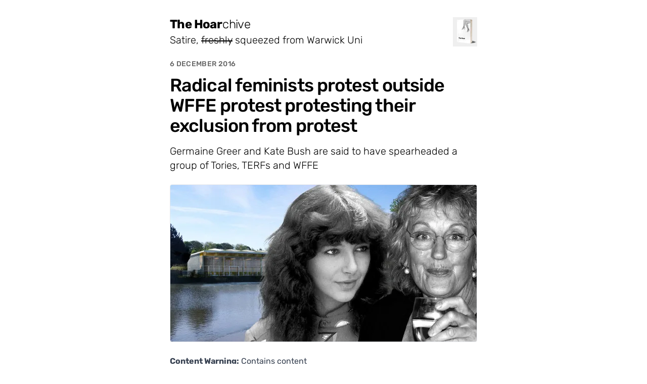

--- FILE ---
content_type: text/html; charset=utf-8
request_url: https://thehoar.org/blog/2016/12/06/radical-feminists-protest-outside-wffe-protest-protesting-their-exclusion-from-protest/
body_size: 148
content:
<!doctype html><title>Redirecting to: /2016/12/06/radical-feminists-protest-outside-wffe-protest-protesting-their-exclusion-from-protest</title><meta http-equiv="refresh" content="0;url=/2016/12/06/radical-feminists-protest-outside-wffe-protest-protesting-their-exclusion-from-protest"><meta name="robots" content="noindex"><link rel="canonical" href="https://thehoar.org/2016/12/06/radical-feminists-protest-outside-wffe-protest-protesting-their-exclusion-from-protest"><body>	<a href="/2016/12/06/radical-feminists-protest-outside-wffe-protest-protesting-their-exclusion-from-protest">Redirecting from <code>/blog/2016/12/06/radical-feminists-protest-outside-wffe-protest-protesting-their-exclusion-from-protest/</code> to <code>/2016/12/06/radical-feminists-protest-outside-wffe-protest-protesting-their-exclusion-from-protest</code></a><script defer src="https://static.cloudflareinsights.com/beacon.min.js/vcd15cbe7772f49c399c6a5babf22c1241717689176015" integrity="sha512-ZpsOmlRQV6y907TI0dKBHq9Md29nnaEIPlkf84rnaERnq6zvWvPUqr2ft8M1aS28oN72PdrCzSjY4U6VaAw1EQ==" data-cf-beacon='{"version":"2024.11.0","token":"6cb9cf711941410b9cd8723a2e669790","r":1,"server_timing":{"name":{"cfCacheStatus":true,"cfEdge":true,"cfExtPri":true,"cfL4":true,"cfOrigin":true,"cfSpeedBrain":true},"location_startswith":null}}' crossorigin="anonymous"></script>
</body>

--- FILE ---
content_type: text/html; charset=utf-8
request_url: https://thehoar.org/2016/12/06/radical-feminists-protest-outside-wffe-protest-protesting-their-exclusion-from-protest/
body_size: 2560
content:
<!DOCTYPE html><html lang="en"> <head><meta charset="UTF-8"><meta name="viewport" content="width=device-width"><link rel="icon" type="image/svg+xml" href="/favicon.svg"><meta name="generator" content="Astro v5.15.3"><title>Radical feminists protest outside WFFE protest protesting their exclusion from protest</title><meta name="description" content="Germaine Greer and Kate Bush are said to have spearheaded a group of Tories, TERFs and WFFE"><meta name="article:published_time" content="2016-12-06T20:40:51.000Z"><meta property="og:title" content="Radical feminists protest outside WFFE protest protesting their exclusion from protest"><meta property="og:description" content="Germaine Greer and Kate Bush are said to have spearheaded a group of Tories, TERFs and WFFE"><meta property="og:image" content="/_hoard/greerandbush.DTjdOUHP.jpg"><meta property="og:type" content="article"><meta property="og:site_name" content="The Hoar"><meta name="twitter:card" content="summary_large_image"><meta name="twitter:creator" content="@thehoar"><meta name="twitter:title" content="Radical feminists protest outside WFFE protest protesting their exclusion from protest"><meta name="twitter:description" content="Germaine Greer and Kate Bush are said to have spearheaded a group of Tories, TERFs and WFFE"><meta name="twitter:image" content="/_hoard/greerandbush.DTjdOUHP.jpg"><link rel="apple-touch-icon" sizes="180x180" href="/favicon/apple-touch-icon.png"><link rel="icon" type="image/png" href="/favicon/favicon-32x32.png" sizes="32x32"><link rel="icon" type="image/png" href="/favicon/favicon-16x16.png" sizes="16x16"><link rel="manifest" href="/favicon/manifest.json"><link rel="mask-icon" href="/favicon/safari-pinned-/>ab.svg" color="#000000"><meta name="theme-color" content="#000000"><link rel="stylesheet" href="/_hoard/_slug_.BHB9K5i0.css"></head> <body class="flex flex-col items-center justify-center min-h-screen py-4 sm:py-8 antialiased dark:bg-black dark:text-gray-200"> <main class="flex flex-col flex-1 gap-4 px-4 w-full max-w-screen-sm"> <div class="flex items-center justify-between mb-6"> <a href="/"> <h1 class="text-2xl font-bold tracking-tight leading-snug">
The Hoar<span class="w-px inline-block"></span><span class="font-thin">chive</span> </h1> <p class="sm:text-xl font-thin leading-snug">
Satire, <span class="line-through">freshly</span> squeezed from Warwick Uni
</p> </a> <button id="dark-mode-button" type="button" class="flex py-1 pl-2" aria-label="Toggle dark mode"> <img src="/_hoard/book.Dv94flWd_ZkSOEl.webp" srcset="/_hoard/book.Dv94flWd_ZkSOEl.webp 1x, /_hoard/book.Dv94flWd_1aDz5F.webp 2x" alt="The Hoar book, pictured on a white studio background." loading="lazy" decoding="async" fetchpriority="auto" width="40" height="50"> </button> </div> <script type="310a2ff1349a670163ee3a08-module">const o=()=>{const e=!(localStorage.getItem("darkMode")==="true");localStorage.setItem("darkMode",String(e)),document.documentElement.classList.toggle("dark",e)},d=()=>{localStorage.getItem("darkMode")==="true"&&document.documentElement.classList.add("dark")};d();const a=document.getElementById("dark-mode-button");a?.addEventListener("click",()=>{o()});</script>  <article id="radical-feminists-protest-outside-wffe-protest-protesting-their-exclusion-from-protest"> <time datetime="2016-12-06T20:40:51.000Z" class="block mb-3 text-sm opacity-60 font-medium tracking-wide uppercase"> 6 December 2016 </time> <h2 class="mb-4 text-2xl sm:text-3xl md:text-4xl font-medium leading-tighter tracking-tight"> Radical feminists protest outside WFFE protest protesting their exclusion from protest </h2> <p class="pb-6 sm:text-lg md:text-xl font-light leading-snug">Germaine Greer and Kate Bush are said to have spearheaded a group of Tories, TERFs and WFFE</p> <div class="flex mb-6 overflow-hidden border rounded"> <img src="/_hoard/greerandbush.DTjdOUHP_Z2wUydj.webp" srcset="/_hoard/greerandbush.DTjdOUHP_Z2wUydj.webp 1x, /_hoard/greerandbush.DTjdOUHP_1JFvKa.webp 2x" alt="Radical feminists protest outside WFFE protest protesting their exclusion from protest" loading="lazy" decoding="async" fetchpriority="auto" width="606" height="310"> </div> <div class="prose dark:prose-invert mb-6"><p><strong>Content Warning:</strong> Contains content</p><p>Warwick For <del>Re-Education</del> Free Education announced that, in order to sanitise the occupation space from unwanted degenerates, “No Tories, No fascists, No racists, No cops, No security, No management, and No Trans Exclusive Radical Feminists” are to be permitted access to the protest.</p><p>The blanket ban on these minority groups has sparked both counter protests, and questions as to who is actually welcome in The Slate occupation.</p><p>Protests have been headed by notable radical feminists such as Germaine Greer, who, above all else, are surprised to find themselves to be the new oppressors. Some amongst the ranks have indeed begun to protest against themselves. In line with the safe space policy, a reporter asked Greer for her gender, to which she replied “leave my fucking genitals out of this”.</p><p>Hardline feminists haven’t been the only group upset by their inclusion in the exclusion roster; national sweetheart Kate Bush arrived earlier today to provide musical support to the solidarity movement — only to find that her admiration of Theresa May trumped her respect for the workers of academia in the eyes of the protesters. She, in turn, joined Warwick’s phlegmatic lumps of posh white Tories in being deemed too potent for the precious political perfection of the occupation zone.</p><p>All this follows news that WFFE has announced plans to ban itself from further occupations as a consequence of its ‘exclusionary behaviour’, notably following accusations that WFFE is actually a group of rightist infiltrators seeking to humiliate and degrade what could otherwise be a decent cause.</p><p>Talks are still ongoing regarding the feasibility of accepting Jews, Catholics, and people with Amazon accounts into similar such protests.</p></div> </article> <div class="grid grid-cols-2 overflow-hidden text-sm my-6"> <div class="col-span-1"> <a href="/2016/12/06/wffe-prolongs-occupation-following-hummus-delivery" class="group block py-2 w-full">
← <span class="group-hover:underline">Previous</span> </a> </div> <div class="col-span-1 text-right"> <a href="/2016/12/06/wffe-prolongs-occupation-following-hummus-delivery" class="group block py-2 w-full"> <span class="group-hover:underline">Next</span> →
</a> </div> </div>  </main> <footer class="flex items-center justify-center w-full h-24 border-t dark:border-gray-600"> <div class="w-full max-w-screen-sm p-4 text-sm text-gray-700 dark:text-gray-200"> <div class="flex gap-3"> <a href="/about" class="underline hover:no-underline">About</a> <a href="/book" class="underline hover:no-underline">Book</a> <p>© The Hoar 2016. Freshly squeezed from the University of Warwick.</p> </div> </div> </footer> <script src="/cdn-cgi/scripts/7d0fa10a/cloudflare-static/rocket-loader.min.js" data-cf-settings="310a2ff1349a670163ee3a08-|49" defer></script><script defer src="https://static.cloudflareinsights.com/beacon.min.js/vcd15cbe7772f49c399c6a5babf22c1241717689176015" integrity="sha512-ZpsOmlRQV6y907TI0dKBHq9Md29nnaEIPlkf84rnaERnq6zvWvPUqr2ft8M1aS28oN72PdrCzSjY4U6VaAw1EQ==" data-cf-beacon='{"version":"2024.11.0","token":"6cb9cf711941410b9cd8723a2e669790","r":1,"server_timing":{"name":{"cfCacheStatus":true,"cfEdge":true,"cfExtPri":true,"cfL4":true,"cfOrigin":true,"cfSpeedBrain":true},"location_startswith":null}}' crossorigin="anonymous"></script>
</body></html>